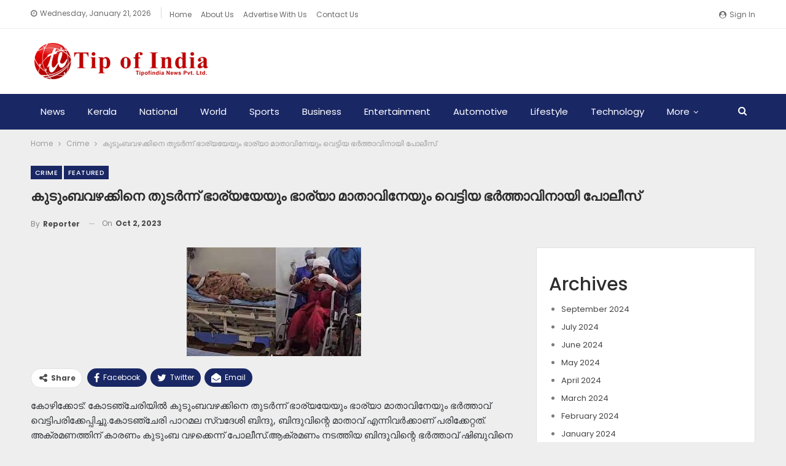

--- FILE ---
content_type: text/html; charset=UTF-8
request_url: https://www.tipofindia.com/featured/141521/
body_size: 16976
content:
	<!DOCTYPE html>
		<!--[if IE 8]>
	<html class="ie ie8" lang="en-US"> <![endif]-->
	<!--[if IE 9]>
	<html class="ie ie9" lang="en-US"> <![endif]-->
	<!--[if gt IE 9]><!-->
<html lang="en-US"> <!--<![endif]-->
	<head>
				<meta charset="UTF-8">
		<meta http-equiv="X-UA-Compatible" content="IE=edge">
		<meta name="viewport" content="width=device-width, initial-scale=1.0">
		<link rel="pingback" href="https://www.tipofindia.com/xmlrpc.php"/>

		<title>കുടുംബവഴക്കിനെ തുടര്‍ന്ന് ഭാര്യയേയും ഭാര്യാ മാതാവിനേയും വെട്ടിയ ഭർത്താവിനായി പോലീസ് &#8211; Tip of India News</title>
<meta name='robots' content='max-image-preview:large' />

<!-- Better Open Graph, Schema.org & Twitter Integration -->
<meta property="og:locale" content="en_us"/>
<meta property="og:site_name" content="Tip of India News"/>
<meta property="og:url" content="https://www.tipofindia.com/featured/141521/"/>
<meta property="og:title" content="കുടുംബവഴക്കിനെ തുടര്‍ന്ന് ഭാര്യയേയും ഭാര്യാ മാതാവിനേയും വെട്ടിയ ഭർത്താവിനായി പോലീസ്"/>
<meta property="og:image" content="https://www.tipofindia.com/wp-content/uploads/2023/10/VETTI.jpeg"/>
<meta property="article:section" content="Featured"/>
<meta property="og:description" content="കോഴിക്കോട്: കോടഞ്ചേരിയില്‍ കുടുംബവഴക്കിനെ തുടര്‍ന്ന് ഭാര്യയേയും ഭാര്യാ മാതാവിനേയും ഭർത്താവ് വെട്ടിപരിക്കേപ്പിച്ചു.കോടഞ്ചേരി പാറമല സ്വദേശി ബിന്ദു, ബിന്ദുവിന്റെ മാതാവ് എന്നിവര്‍ക്കാണ് പരിക്കേറ്റത്. അക്രമണത്തിന് കാരണം കുടുംബ വഴക്കെന്ന് പോലീസ്.ആക്രമണം നട"/>
<meta property="og:type" content="article"/>
<meta name="twitter:card" content="summary"/>
<meta name="twitter:url" content="https://www.tipofindia.com/featured/141521/"/>
<meta name="twitter:title" content="കുടുംബവഴക്കിനെ തുടര്‍ന്ന് ഭാര്യയേയും ഭാര്യാ മാതാവിനേയും വെട്ടിയ ഭർത്താവിനായി പോലീസ്"/>
<meta name="twitter:description" content="കോഴിക്കോട്: കോടഞ്ചേരിയില്‍ കുടുംബവഴക്കിനെ തുടര്‍ന്ന് ഭാര്യയേയും ഭാര്യാ മാതാവിനേയും ഭർത്താവ് വെട്ടിപരിക്കേപ്പിച്ചു.കോടഞ്ചേരി പാറമല സ്വദേശി ബിന്ദു, ബിന്ദുവിന്റെ മാതാവ് എന്നിവര്‍ക്കാണ് പരിക്കേറ്റത്. അക്രമണത്തിന് കാരണം കുടുംബ വഴക്കെന്ന് പോലീസ്.ആക്രമണം നട"/>
<meta name="twitter:image" content="https://www.tipofindia.com/wp-content/uploads/2023/10/VETTI.jpeg"/>
<!-- / Better Open Graph, Schema.org & Twitter Integration. -->
<link rel='dns-prefetch' href='//fonts.googleapis.com' />
<link rel='dns-prefetch' href='//www.googletagmanager.com' />
<link rel='dns-prefetch' href='//pagead2.googlesyndication.com' />
<link rel="alternate" type="application/rss+xml" title="Tip of India News &raquo; Feed" href="https://www.tipofindia.com/feed/" />
<link rel="alternate" type="application/rss+xml" title="Tip of India News &raquo; Comments Feed" href="https://www.tipofindia.com/comments/feed/" />
<link rel="alternate" type="application/rss+xml" title="Tip of India News &raquo; കുടുംബവഴക്കിനെ തുടര്‍ന്ന് ഭാര്യയേയും ഭാര്യാ മാതാവിനേയും വെട്ടിയ ഭർത്താവിനായി പോലീസ് Comments Feed" href="https://www.tipofindia.com/featured/141521/feed/" />
<link rel="alternate" title="oEmbed (JSON)" type="application/json+oembed" href="https://www.tipofindia.com/wp-json/oembed/1.0/embed?url=https%3A%2F%2Fwww.tipofindia.com%2Ffeatured%2F141521%2F" />
<link rel="alternate" title="oEmbed (XML)" type="text/xml+oembed" href="https://www.tipofindia.com/wp-json/oembed/1.0/embed?url=https%3A%2F%2Fwww.tipofindia.com%2Ffeatured%2F141521%2F&#038;format=xml" />
<style id='wp-img-auto-sizes-contain-inline-css' type='text/css'>
img:is([sizes=auto i],[sizes^="auto," i]){contain-intrinsic-size:3000px 1500px}
/*# sourceURL=wp-img-auto-sizes-contain-inline-css */
</style>
<style id='wp-emoji-styles-inline-css' type='text/css'>

	img.wp-smiley, img.emoji {
		display: inline !important;
		border: none !important;
		box-shadow: none !important;
		height: 1em !important;
		width: 1em !important;
		margin: 0 0.07em !important;
		vertical-align: -0.1em !important;
		background: none !important;
		padding: 0 !important;
	}
/*# sourceURL=wp-emoji-styles-inline-css */
</style>
<style id='wp-block-library-inline-css' type='text/css'>
:root{--wp-block-synced-color:#7a00df;--wp-block-synced-color--rgb:122,0,223;--wp-bound-block-color:var(--wp-block-synced-color);--wp-editor-canvas-background:#ddd;--wp-admin-theme-color:#007cba;--wp-admin-theme-color--rgb:0,124,186;--wp-admin-theme-color-darker-10:#006ba1;--wp-admin-theme-color-darker-10--rgb:0,107,160.5;--wp-admin-theme-color-darker-20:#005a87;--wp-admin-theme-color-darker-20--rgb:0,90,135;--wp-admin-border-width-focus:2px}@media (min-resolution:192dpi){:root{--wp-admin-border-width-focus:1.5px}}.wp-element-button{cursor:pointer}:root .has-very-light-gray-background-color{background-color:#eee}:root .has-very-dark-gray-background-color{background-color:#313131}:root .has-very-light-gray-color{color:#eee}:root .has-very-dark-gray-color{color:#313131}:root .has-vivid-green-cyan-to-vivid-cyan-blue-gradient-background{background:linear-gradient(135deg,#00d084,#0693e3)}:root .has-purple-crush-gradient-background{background:linear-gradient(135deg,#34e2e4,#4721fb 50%,#ab1dfe)}:root .has-hazy-dawn-gradient-background{background:linear-gradient(135deg,#faaca8,#dad0ec)}:root .has-subdued-olive-gradient-background{background:linear-gradient(135deg,#fafae1,#67a671)}:root .has-atomic-cream-gradient-background{background:linear-gradient(135deg,#fdd79a,#004a59)}:root .has-nightshade-gradient-background{background:linear-gradient(135deg,#330968,#31cdcf)}:root .has-midnight-gradient-background{background:linear-gradient(135deg,#020381,#2874fc)}:root{--wp--preset--font-size--normal:16px;--wp--preset--font-size--huge:42px}.has-regular-font-size{font-size:1em}.has-larger-font-size{font-size:2.625em}.has-normal-font-size{font-size:var(--wp--preset--font-size--normal)}.has-huge-font-size{font-size:var(--wp--preset--font-size--huge)}.has-text-align-center{text-align:center}.has-text-align-left{text-align:left}.has-text-align-right{text-align:right}.has-fit-text{white-space:nowrap!important}#end-resizable-editor-section{display:none}.aligncenter{clear:both}.items-justified-left{justify-content:flex-start}.items-justified-center{justify-content:center}.items-justified-right{justify-content:flex-end}.items-justified-space-between{justify-content:space-between}.screen-reader-text{border:0;clip-path:inset(50%);height:1px;margin:-1px;overflow:hidden;padding:0;position:absolute;width:1px;word-wrap:normal!important}.screen-reader-text:focus{background-color:#ddd;clip-path:none;color:#444;display:block;font-size:1em;height:auto;left:5px;line-height:normal;padding:15px 23px 14px;text-decoration:none;top:5px;width:auto;z-index:100000}html :where(.has-border-color){border-style:solid}html :where([style*=border-top-color]){border-top-style:solid}html :where([style*=border-right-color]){border-right-style:solid}html :where([style*=border-bottom-color]){border-bottom-style:solid}html :where([style*=border-left-color]){border-left-style:solid}html :where([style*=border-width]){border-style:solid}html :where([style*=border-top-width]){border-top-style:solid}html :where([style*=border-right-width]){border-right-style:solid}html :where([style*=border-bottom-width]){border-bottom-style:solid}html :where([style*=border-left-width]){border-left-style:solid}html :where(img[class*=wp-image-]){height:auto;max-width:100%}:where(figure){margin:0 0 1em}html :where(.is-position-sticky){--wp-admin--admin-bar--position-offset:var(--wp-admin--admin-bar--height,0px)}@media screen and (max-width:600px){html :where(.is-position-sticky){--wp-admin--admin-bar--position-offset:0px}}

/*# sourceURL=wp-block-library-inline-css */
</style><style id='wp-block-archives-inline-css' type='text/css'>
.wp-block-archives{box-sizing:border-box}.wp-block-archives-dropdown label{display:block}
/*# sourceURL=https://www.tipofindia.com/wp-includes/blocks/archives/style.min.css */
</style>
<style id='wp-block-categories-inline-css' type='text/css'>
.wp-block-categories{box-sizing:border-box}.wp-block-categories.alignleft{margin-right:2em}.wp-block-categories.alignright{margin-left:2em}.wp-block-categories.wp-block-categories-dropdown.aligncenter{text-align:center}.wp-block-categories .wp-block-categories__label{display:block;width:100%}
/*# sourceURL=https://www.tipofindia.com/wp-includes/blocks/categories/style.min.css */
</style>
<style id='wp-block-heading-inline-css' type='text/css'>
h1:where(.wp-block-heading).has-background,h2:where(.wp-block-heading).has-background,h3:where(.wp-block-heading).has-background,h4:where(.wp-block-heading).has-background,h5:where(.wp-block-heading).has-background,h6:where(.wp-block-heading).has-background{padding:1.25em 2.375em}h1.has-text-align-left[style*=writing-mode]:where([style*=vertical-lr]),h1.has-text-align-right[style*=writing-mode]:where([style*=vertical-rl]),h2.has-text-align-left[style*=writing-mode]:where([style*=vertical-lr]),h2.has-text-align-right[style*=writing-mode]:where([style*=vertical-rl]),h3.has-text-align-left[style*=writing-mode]:where([style*=vertical-lr]),h3.has-text-align-right[style*=writing-mode]:where([style*=vertical-rl]),h4.has-text-align-left[style*=writing-mode]:where([style*=vertical-lr]),h4.has-text-align-right[style*=writing-mode]:where([style*=vertical-rl]),h5.has-text-align-left[style*=writing-mode]:where([style*=vertical-lr]),h5.has-text-align-right[style*=writing-mode]:where([style*=vertical-rl]),h6.has-text-align-left[style*=writing-mode]:where([style*=vertical-lr]),h6.has-text-align-right[style*=writing-mode]:where([style*=vertical-rl]){rotate:180deg}
/*# sourceURL=https://www.tipofindia.com/wp-includes/blocks/heading/style.min.css */
</style>
<style id='wp-block-group-inline-css' type='text/css'>
.wp-block-group{box-sizing:border-box}:where(.wp-block-group.wp-block-group-is-layout-constrained){position:relative}
/*# sourceURL=https://www.tipofindia.com/wp-includes/blocks/group/style.min.css */
</style>
<style id='global-styles-inline-css' type='text/css'>
:root{--wp--preset--aspect-ratio--square: 1;--wp--preset--aspect-ratio--4-3: 4/3;--wp--preset--aspect-ratio--3-4: 3/4;--wp--preset--aspect-ratio--3-2: 3/2;--wp--preset--aspect-ratio--2-3: 2/3;--wp--preset--aspect-ratio--16-9: 16/9;--wp--preset--aspect-ratio--9-16: 9/16;--wp--preset--color--black: #000000;--wp--preset--color--cyan-bluish-gray: #abb8c3;--wp--preset--color--white: #ffffff;--wp--preset--color--pale-pink: #f78da7;--wp--preset--color--vivid-red: #cf2e2e;--wp--preset--color--luminous-vivid-orange: #ff6900;--wp--preset--color--luminous-vivid-amber: #fcb900;--wp--preset--color--light-green-cyan: #7bdcb5;--wp--preset--color--vivid-green-cyan: #00d084;--wp--preset--color--pale-cyan-blue: #8ed1fc;--wp--preset--color--vivid-cyan-blue: #0693e3;--wp--preset--color--vivid-purple: #9b51e0;--wp--preset--gradient--vivid-cyan-blue-to-vivid-purple: linear-gradient(135deg,rgb(6,147,227) 0%,rgb(155,81,224) 100%);--wp--preset--gradient--light-green-cyan-to-vivid-green-cyan: linear-gradient(135deg,rgb(122,220,180) 0%,rgb(0,208,130) 100%);--wp--preset--gradient--luminous-vivid-amber-to-luminous-vivid-orange: linear-gradient(135deg,rgb(252,185,0) 0%,rgb(255,105,0) 100%);--wp--preset--gradient--luminous-vivid-orange-to-vivid-red: linear-gradient(135deg,rgb(255,105,0) 0%,rgb(207,46,46) 100%);--wp--preset--gradient--very-light-gray-to-cyan-bluish-gray: linear-gradient(135deg,rgb(238,238,238) 0%,rgb(169,184,195) 100%);--wp--preset--gradient--cool-to-warm-spectrum: linear-gradient(135deg,rgb(74,234,220) 0%,rgb(151,120,209) 20%,rgb(207,42,186) 40%,rgb(238,44,130) 60%,rgb(251,105,98) 80%,rgb(254,248,76) 100%);--wp--preset--gradient--blush-light-purple: linear-gradient(135deg,rgb(255,206,236) 0%,rgb(152,150,240) 100%);--wp--preset--gradient--blush-bordeaux: linear-gradient(135deg,rgb(254,205,165) 0%,rgb(254,45,45) 50%,rgb(107,0,62) 100%);--wp--preset--gradient--luminous-dusk: linear-gradient(135deg,rgb(255,203,112) 0%,rgb(199,81,192) 50%,rgb(65,88,208) 100%);--wp--preset--gradient--pale-ocean: linear-gradient(135deg,rgb(255,245,203) 0%,rgb(182,227,212) 50%,rgb(51,167,181) 100%);--wp--preset--gradient--electric-grass: linear-gradient(135deg,rgb(202,248,128) 0%,rgb(113,206,126) 100%);--wp--preset--gradient--midnight: linear-gradient(135deg,rgb(2,3,129) 0%,rgb(40,116,252) 100%);--wp--preset--font-size--small: 13px;--wp--preset--font-size--medium: 20px;--wp--preset--font-size--large: 36px;--wp--preset--font-size--x-large: 42px;--wp--preset--spacing--20: 0.44rem;--wp--preset--spacing--30: 0.67rem;--wp--preset--spacing--40: 1rem;--wp--preset--spacing--50: 1.5rem;--wp--preset--spacing--60: 2.25rem;--wp--preset--spacing--70: 3.38rem;--wp--preset--spacing--80: 5.06rem;--wp--preset--shadow--natural: 6px 6px 9px rgba(0, 0, 0, 0.2);--wp--preset--shadow--deep: 12px 12px 50px rgba(0, 0, 0, 0.4);--wp--preset--shadow--sharp: 6px 6px 0px rgba(0, 0, 0, 0.2);--wp--preset--shadow--outlined: 6px 6px 0px -3px rgb(255, 255, 255), 6px 6px rgb(0, 0, 0);--wp--preset--shadow--crisp: 6px 6px 0px rgb(0, 0, 0);}:where(.is-layout-flex){gap: 0.5em;}:where(.is-layout-grid){gap: 0.5em;}body .is-layout-flex{display: flex;}.is-layout-flex{flex-wrap: wrap;align-items: center;}.is-layout-flex > :is(*, div){margin: 0;}body .is-layout-grid{display: grid;}.is-layout-grid > :is(*, div){margin: 0;}:where(.wp-block-columns.is-layout-flex){gap: 2em;}:where(.wp-block-columns.is-layout-grid){gap: 2em;}:where(.wp-block-post-template.is-layout-flex){gap: 1.25em;}:where(.wp-block-post-template.is-layout-grid){gap: 1.25em;}.has-black-color{color: var(--wp--preset--color--black) !important;}.has-cyan-bluish-gray-color{color: var(--wp--preset--color--cyan-bluish-gray) !important;}.has-white-color{color: var(--wp--preset--color--white) !important;}.has-pale-pink-color{color: var(--wp--preset--color--pale-pink) !important;}.has-vivid-red-color{color: var(--wp--preset--color--vivid-red) !important;}.has-luminous-vivid-orange-color{color: var(--wp--preset--color--luminous-vivid-orange) !important;}.has-luminous-vivid-amber-color{color: var(--wp--preset--color--luminous-vivid-amber) !important;}.has-light-green-cyan-color{color: var(--wp--preset--color--light-green-cyan) !important;}.has-vivid-green-cyan-color{color: var(--wp--preset--color--vivid-green-cyan) !important;}.has-pale-cyan-blue-color{color: var(--wp--preset--color--pale-cyan-blue) !important;}.has-vivid-cyan-blue-color{color: var(--wp--preset--color--vivid-cyan-blue) !important;}.has-vivid-purple-color{color: var(--wp--preset--color--vivid-purple) !important;}.has-black-background-color{background-color: var(--wp--preset--color--black) !important;}.has-cyan-bluish-gray-background-color{background-color: var(--wp--preset--color--cyan-bluish-gray) !important;}.has-white-background-color{background-color: var(--wp--preset--color--white) !important;}.has-pale-pink-background-color{background-color: var(--wp--preset--color--pale-pink) !important;}.has-vivid-red-background-color{background-color: var(--wp--preset--color--vivid-red) !important;}.has-luminous-vivid-orange-background-color{background-color: var(--wp--preset--color--luminous-vivid-orange) !important;}.has-luminous-vivid-amber-background-color{background-color: var(--wp--preset--color--luminous-vivid-amber) !important;}.has-light-green-cyan-background-color{background-color: var(--wp--preset--color--light-green-cyan) !important;}.has-vivid-green-cyan-background-color{background-color: var(--wp--preset--color--vivid-green-cyan) !important;}.has-pale-cyan-blue-background-color{background-color: var(--wp--preset--color--pale-cyan-blue) !important;}.has-vivid-cyan-blue-background-color{background-color: var(--wp--preset--color--vivid-cyan-blue) !important;}.has-vivid-purple-background-color{background-color: var(--wp--preset--color--vivid-purple) !important;}.has-black-border-color{border-color: var(--wp--preset--color--black) !important;}.has-cyan-bluish-gray-border-color{border-color: var(--wp--preset--color--cyan-bluish-gray) !important;}.has-white-border-color{border-color: var(--wp--preset--color--white) !important;}.has-pale-pink-border-color{border-color: var(--wp--preset--color--pale-pink) !important;}.has-vivid-red-border-color{border-color: var(--wp--preset--color--vivid-red) !important;}.has-luminous-vivid-orange-border-color{border-color: var(--wp--preset--color--luminous-vivid-orange) !important;}.has-luminous-vivid-amber-border-color{border-color: var(--wp--preset--color--luminous-vivid-amber) !important;}.has-light-green-cyan-border-color{border-color: var(--wp--preset--color--light-green-cyan) !important;}.has-vivid-green-cyan-border-color{border-color: var(--wp--preset--color--vivid-green-cyan) !important;}.has-pale-cyan-blue-border-color{border-color: var(--wp--preset--color--pale-cyan-blue) !important;}.has-vivid-cyan-blue-border-color{border-color: var(--wp--preset--color--vivid-cyan-blue) !important;}.has-vivid-purple-border-color{border-color: var(--wp--preset--color--vivid-purple) !important;}.has-vivid-cyan-blue-to-vivid-purple-gradient-background{background: var(--wp--preset--gradient--vivid-cyan-blue-to-vivid-purple) !important;}.has-light-green-cyan-to-vivid-green-cyan-gradient-background{background: var(--wp--preset--gradient--light-green-cyan-to-vivid-green-cyan) !important;}.has-luminous-vivid-amber-to-luminous-vivid-orange-gradient-background{background: var(--wp--preset--gradient--luminous-vivid-amber-to-luminous-vivid-orange) !important;}.has-luminous-vivid-orange-to-vivid-red-gradient-background{background: var(--wp--preset--gradient--luminous-vivid-orange-to-vivid-red) !important;}.has-very-light-gray-to-cyan-bluish-gray-gradient-background{background: var(--wp--preset--gradient--very-light-gray-to-cyan-bluish-gray) !important;}.has-cool-to-warm-spectrum-gradient-background{background: var(--wp--preset--gradient--cool-to-warm-spectrum) !important;}.has-blush-light-purple-gradient-background{background: var(--wp--preset--gradient--blush-light-purple) !important;}.has-blush-bordeaux-gradient-background{background: var(--wp--preset--gradient--blush-bordeaux) !important;}.has-luminous-dusk-gradient-background{background: var(--wp--preset--gradient--luminous-dusk) !important;}.has-pale-ocean-gradient-background{background: var(--wp--preset--gradient--pale-ocean) !important;}.has-electric-grass-gradient-background{background: var(--wp--preset--gradient--electric-grass) !important;}.has-midnight-gradient-background{background: var(--wp--preset--gradient--midnight) !important;}.has-small-font-size{font-size: var(--wp--preset--font-size--small) !important;}.has-medium-font-size{font-size: var(--wp--preset--font-size--medium) !important;}.has-large-font-size{font-size: var(--wp--preset--font-size--large) !important;}.has-x-large-font-size{font-size: var(--wp--preset--font-size--x-large) !important;}
/*# sourceURL=global-styles-inline-css */
</style>

<style id='classic-theme-styles-inline-css' type='text/css'>
/*! This file is auto-generated */
.wp-block-button__link{color:#fff;background-color:#32373c;border-radius:9999px;box-shadow:none;text-decoration:none;padding:calc(.667em + 2px) calc(1.333em + 2px);font-size:1.125em}.wp-block-file__button{background:#32373c;color:#fff;text-decoration:none}
/*# sourceURL=/wp-includes/css/classic-themes.min.css */
</style>
<link rel='stylesheet' id='contact-form-7-css' href='https://www.tipofindia.com/wp-content/plugins/contact-form-7/includes/css/styles.css?ver=6.1.4' type='text/css' media='all' />
<link rel='stylesheet' id='better-framework-main-fonts-css' href='https://fonts.googleapis.com/css?family=Poppins:400,500,700,600%7COpen+Sans:400&#038;display=swap' type='text/css' media='all' />
<script type="text/javascript" src="https://www.tipofindia.com/wp-includes/js/jquery/jquery.min.js?ver=3.7.1" id="jquery-core-js"></script>
<script type="text/javascript" src="https://www.tipofindia.com/wp-includes/js/jquery/jquery-migrate.min.js?ver=3.4.1" id="jquery-migrate-js"></script>
<link rel="https://api.w.org/" href="https://www.tipofindia.com/wp-json/" /><link rel="alternate" title="JSON" type="application/json" href="https://www.tipofindia.com/wp-json/wp/v2/posts/141521" /><link rel="EditURI" type="application/rsd+xml" title="RSD" href="https://www.tipofindia.com/xmlrpc.php?rsd" />
<meta name="generator" content="WordPress 6.9" />
<link rel="canonical" href="https://www.tipofindia.com/featured/141521/" />
<link rel='shortlink' href='https://www.tipofindia.com/?p=141521' />
<meta name="generator" content="Site Kit by Google 1.170.0" />			<link rel="shortcut icon" href="https://www.tipofindia.com/wp-content/uploads/2022/11/favicon.png">
<!-- Google AdSense meta tags added by Site Kit -->
<meta name="google-adsense-platform-account" content="ca-host-pub-2644536267352236">
<meta name="google-adsense-platform-domain" content="sitekit.withgoogle.com">
<!-- End Google AdSense meta tags added by Site Kit -->
<meta name="generator" content="Powered by WPBakery Page Builder - drag and drop page builder for WordPress."/>
<script type="application/ld+json">{
    "@context": "http://schema.org/",
    "@type": "Organization",
    "@id": "#organization",
    "logo": {
        "@type": "ImageObject",
        "url": "https://www.tipofindia.com/wp-content/uploads/2022/11/website-logo.png"
    },
    "url": "https://www.tipofindia.com/",
    "name": "Tip of India News",
    "description": "Online News Portal"
}</script>
<script type="application/ld+json">{
    "@context": "http://schema.org/",
    "@type": "WebSite",
    "name": "Tip of India News",
    "alternateName": "Online News Portal",
    "url": "https://www.tipofindia.com/"
}</script>
<script type="application/ld+json">{
    "@context": "http://schema.org/",
    "@type": "BlogPosting",
    "headline": "\u0d15\u0d41\u0d1f\u0d41\u0d02\u0d2c\u0d35\u0d34\u0d15\u0d4d\u0d15\u0d3f\u0d28\u0d46 \u0d24\u0d41\u0d1f\u0d30\u0d4d\u200d\u0d28\u0d4d\u0d28\u0d4d \u0d2d\u0d3e\u0d30\u0d4d\u0d2f\u0d2f\u0d47\u0d2f\u0d41\u0d02 \u0d2d\u0d3e\u0d30\u0d4d\u0d2f\u0d3e \u0d2e\u0d3e\u0d24\u0d3e\u0d35\u0d3f\u0d28\u0d47\u0d2f\u0d41\u0d02 \u0d35\u0d46\u0d1f\u0d4d\u0d1f\u0d3f\u0d2f \u0d2d\u0d7c\u0d24\u0d4d\u0d24\u0d3e\u0d35\u0d3f\u0d28\u0d3e\u0d2f\u0d3f \u0d2a\u0d4b\u0d32\u0d40\u0d38\u0d4d",
    "description": "\u0d15\u0d4b\u0d34\u0d3f\u0d15\u0d4d\u0d15\u0d4b\u0d1f\u0d4d: \u0d15\u0d4b\u0d1f\u0d1e\u0d4d\u0d1a\u0d47\u0d30\u0d3f\u0d2f\u0d3f\u0d32\u0d4d\u200d \u0d15\u0d41\u0d1f\u0d41\u0d02\u0d2c\u0d35\u0d34\u0d15\u0d4d\u0d15\u0d3f\u0d28\u0d46 \u0d24\u0d41\u0d1f\u0d30\u0d4d\u200d\u0d28\u0d4d\u0d28\u0d4d \u0d2d\u0d3e\u0d30\u0d4d\u0d2f\u0d2f\u0d47\u0d2f\u0d41\u0d02 \u0d2d\u0d3e\u0d30\u0d4d\u0d2f\u0d3e \u0d2e\u0d3e\u0d24\u0d3e\u0d35\u0d3f\u0d28\u0d47\u0d2f\u0d41\u0d02 \u0d2d\u0d7c\u0d24\u0d4d\u0d24\u0d3e\u0d35\u0d4d \u0d35\u0d46\u0d1f\u0d4d\u0d1f\u0d3f\u0d2a\u0d30\u0d3f\u0d15\u0d4d\u0d15\u0d47\u0d2a\u0d4d\u0d2a\u0d3f\u0d1a\u0d4d\u0d1a\u0d41.\u0d15\u0d4b\u0d1f\u0d1e\u0d4d\u0d1a\u0d47\u0d30\u0d3f \u0d2a\u0d3e\u0d31\u0d2e\u0d32 \u0d38\u0d4d\u0d35\u0d26\u0d47\u0d36\u0d3f \u0d2c\u0d3f\u0d28\u0d4d\u0d26\u0d41, \u0d2c\u0d3f\u0d28\u0d4d\u0d26\u0d41\u0d35\u0d3f\u0d28\u0d4d\u0d31\u0d46 \u0d2e\u0d3e\u0d24\u0d3e\u0d35\u0d4d \u0d0e\u0d28\u0d4d\u0d28\u0d3f\u0d35\u0d30\u0d4d\u200d\u0d15\u0d4d\u0d15\u0d3e\u0d23\u0d4d \u0d2a\u0d30\u0d3f\u0d15\u0d4d\u0d15\u0d47\u0d31\u0d4d\u0d31\u0d24\u0d4d. \u0d05\u0d15\u0d4d\u0d30\u0d2e\u0d23\u0d24\u0d4d\u0d24\u0d3f\u0d28\u0d4d \u0d15\u0d3e\u0d30\u0d23\u0d02 \u0d15\u0d41\u0d1f\u0d41\u0d02\u0d2c \u0d35\u0d34\u0d15\u0d4d\u0d15\u0d46\u0d28\u0d4d\u0d28\u0d4d \u0d2a\u0d4b\u0d32\u0d40\u0d38\u0d4d.\u0d06\u0d15\u0d4d\u0d30\u0d2e\u0d23\u0d02 \u0d28\u0d1f",
    "datePublished": "2023-10-02",
    "dateModified": "2023-10-02",
    "author": {
        "@type": "Person",
        "@id": "#person-Reporter",
        "name": "Reporter"
    },
    "image": "https://www.tipofindia.com/wp-content/uploads/2023/10/VETTI.jpeg",
    "interactionStatistic": [
        {
            "@type": "InteractionCounter",
            "interactionType": "http://schema.org/CommentAction",
            "userInteractionCount": "0"
        }
    ],
    "publisher": {
        "@id": "#organization"
    },
    "mainEntityOfPage": "https://www.tipofindia.com/featured/141521/"
}</script>

<!-- Google AdSense snippet added by Site Kit -->
<script type="text/javascript" async="async" src="https://pagead2.googlesyndication.com/pagead/js/adsbygoogle.js?client=ca-pub-1320937060909444&amp;host=ca-host-pub-2644536267352236" crossorigin="anonymous"></script>

<!-- End Google AdSense snippet added by Site Kit -->
<link rel='stylesheet' id='bf-minifed-css-1' href='https://www.tipofindia.com/wp-content/bs-booster-cache/9969912f86e588c644f0b7166f434b79.css' type='text/css' media='all' />
<link rel='stylesheet' id='7.10.0-1753166397' href='https://www.tipofindia.com/wp-content/bs-booster-cache/d4945495217f32296cddb800e64faec5.css' type='text/css' media='all' />
<link rel="icon" href="https://www.tipofindia.com/wp-content/uploads/2025/07/cropped-website-logo-32x32.png" sizes="32x32" />
<link rel="icon" href="https://www.tipofindia.com/wp-content/uploads/2025/07/cropped-website-logo-192x192.png" sizes="192x192" />
<link rel="apple-touch-icon" href="https://www.tipofindia.com/wp-content/uploads/2025/07/cropped-website-logo-180x180.png" />
<meta name="msapplication-TileImage" content="https://www.tipofindia.com/wp-content/uploads/2025/07/cropped-website-logo-270x270.png" />
<noscript><style> .wpb_animate_when_almost_visible { opacity: 1; }</style></noscript>	</head>

<body class="wp-singular post-template-default single single-post postid-141521 single-format-standard wp-theme-publisher bs-theme bs-publisher bs-publisher-brilliance active-light-box ltr close-rh page-layout-2-col page-layout-2-col-right full-width active-sticky-sidebar main-menu-sticky-smart main-menu-full-width active-ajax-search single-prim-cat-13 single-cat-13 single-cat-10  wpb-js-composer js-comp-ver-6.6.0 vc_responsive bs-ll-a" dir="ltr">
		<div class="main-wrap content-main-wrap">
			<header id="header" class="site-header header-style-2 full-width" itemscope="itemscope" itemtype="https://schema.org/WPHeader">

		<section class="topbar topbar-style-1 hidden-xs hidden-xs">
	<div class="content-wrap">
		<div class="container">
			<div class="topbar-inner clearfix">

									<div class="section-links">
													<a class="topbar-sign-in "
							   data-toggle="modal" data-target="#bsLoginModal">
								<i class="fa fa-user-circle"></i> Sign in							</a>

							<div class="modal sign-in-modal fade" id="bsLoginModal" tabindex="-1" role="dialog"
							     style="display: none">
								<div class="modal-dialog" role="document">
									<div class="modal-content">
											<span class="close-modal" data-dismiss="modal" aria-label="Close"><i
														class="fa fa-close"></i></span>
										<div class="modal-body">
											<div id="form_26088_" class="bs-shortcode bs-login-shortcode ">
		<div class="bs-login bs-type-login"  style="display:none">

					<div class="bs-login-panel bs-login-sign-panel bs-current-login-panel">
								<form name="loginform"
				      action="https://www.tipofindia.com/wp-login.php" method="post">

					
					<div class="login-header">
						<span class="login-icon fa fa-user-circle main-color"></span>
						<p>Welcome, Login to your account.</p>
					</div>
					
					<div class="login-field login-username">
						<input type="text" name="log" id="form_26088_user_login" class="input"
						       value="" size="20"
						       placeholder="Username or Email..." required/>
					</div>

					<div class="login-field login-password">
						<input type="password" name="pwd" id="form_26088_user_pass"
						       class="input"
						       value="" size="20" placeholder="Password..."
						       required/>
					</div>

					
					<div class="login-field">
						<a href="https://www.tipofindia.com/wp-login.php?action=lostpassword&redirect_to=https%3A%2F%2Fwww.tipofindia.com%2Ffeatured%2F141521%2F"
						   class="go-reset-panel">Forget password?</a>

													<span class="login-remember">
							<input class="remember-checkbox" name="rememberme" type="checkbox"
							       id="form_26088_rememberme"
							       value="forever"  />
							<label class="remember-label">Remember me</label>
						</span>
											</div>

					
					<div class="login-field login-submit">
						<input type="submit" name="wp-submit"
						       class="button-primary login-btn"
						       value="Log In"/>
						<input type="hidden" name="redirect_to" value="https://www.tipofindia.com/featured/141521/"/>
					</div>

									</form>
			</div>

			<div class="bs-login-panel bs-login-reset-panel">

				<span class="go-login-panel"><i
							class="fa fa-angle-left"></i> Sign in</span>

				<div class="bs-login-reset-panel-inner">
					<div class="login-header">
						<span class="login-icon fa fa-support"></span>
						<p>Recover your password.</p>
						<p>A password will be e-mailed to you.</p>
					</div>
										<form name="lostpasswordform" id="form_26088_lostpasswordform"
					      action="https://www.tipofindia.com/wp-login.php?action=lostpassword"
					      method="post">

						<div class="login-field reset-username">
							<input type="text" name="user_login" class="input" value=""
							       placeholder="Username or Email..."
							       required/>
						</div>

						
						<div class="login-field reset-submit">

							<input type="hidden" name="redirect_to" value=""/>
							<input type="submit" name="wp-submit" class="login-btn"
							       value="Send My Password"/>

						</div>
					</form>
				</div>
			</div>
			</div>
	</div>
										</div>
									</div>
								</div>
							</div>
												</div>
				
				<div class="section-menu">
						<div id="menu-top" class="menu top-menu-wrapper" role="navigation" itemscope="itemscope" itemtype="https://schema.org/SiteNavigationElement">
		<nav class="top-menu-container">

			<ul id="top-navigation" class="top-menu menu clearfix bsm-pure">
									<li id="topbar-date" class="menu-item menu-item-date">
					<span
						class="topbar-date">Wednesday, January 21, 2026</span>
					</li>
					<li id="menu-item-132598" class="menu-item menu-item-type-post_type menu-item-object-page menu-item-home better-anim-fade menu-item-132598"><a href="https://www.tipofindia.com/">Home</a></li>
<li id="menu-item-132599" class="menu-item menu-item-type-post_type menu-item-object-page better-anim-fade menu-item-132599"><a href="https://www.tipofindia.com/about-us/">About Us</a></li>
<li id="menu-item-132600" class="menu-item menu-item-type-post_type menu-item-object-page better-anim-fade menu-item-132600"><a href="https://www.tipofindia.com/advertise-with-us/">Advertise With Us</a></li>
<li id="menu-item-132601" class="menu-item menu-item-type-post_type menu-item-object-page better-anim-fade menu-item-132601"><a href="https://www.tipofindia.com/contact-us/">Contact Us</a></li>
			</ul>

		</nav>
	</div>
				</div>
			</div>
		</div>
	</div>
</section>
		<div class="header-inner">
			<div class="content-wrap">
				<div class="container">
					<div class="row">
						<div class="row-height">
							<div class="logo-col col-xs-12">
								<div class="col-inside">
									<div id="site-branding" class="site-branding">
	<p  id="site-title" class="logo h1 img-logo">
	<a href="https://www.tipofindia.com/" itemprop="url" rel="home">
					<img id="site-logo" src="https://www.tipofindia.com/wp-content/uploads/2022/11/website-logo.png"
			     alt="Tip of India News"  />

			<span class="site-title">Tip of India News - Online News Portal</span>
				</a>
</p>
</div><!-- .site-branding -->
								</div>
							</div>
													</div>
					</div>
				</div>
			</div>
		</div>

		<div id="menu-main" class="menu main-menu-wrapper show-search-item menu-actions-btn-width-1" role="navigation" itemscope="itemscope" itemtype="https://schema.org/SiteNavigationElement">
	<div class="main-menu-inner">
		<div class="content-wrap">
			<div class="container">

				<nav class="main-menu-container">
					<ul id="main-navigation" class="main-menu menu bsm-pure clearfix">
						<li id="menu-item-132592" class="menu-item menu-item-type-post_type menu-item-object-page menu-item-home better-anim-fade menu-item-132592"><a href="https://www.tipofindia.com/">News</a></li>
<li id="menu-item-132585" class="menu-item menu-item-type-taxonomy menu-item-object-category menu-term-12 better-anim-fade menu-item-132585"><a href="https://www.tipofindia.com/category/kerala/">Kerala</a></li>
<li id="menu-item-132587" class="menu-item menu-item-type-taxonomy menu-item-object-category menu-term-11 better-anim-fade menu-item-132587"><a href="https://www.tipofindia.com/category/national/">National</a></li>
<li id="menu-item-132591" class="menu-item menu-item-type-taxonomy menu-item-object-category menu-term-15 better-anim-fade menu-item-132591"><a href="https://www.tipofindia.com/category/world/">World</a></li>
<li id="menu-item-132588" class="menu-item menu-item-type-taxonomy menu-item-object-category menu-term-17 better-anim-fade menu-item-132588"><a href="https://www.tipofindia.com/category/sports/">Sports</a></li>
<li id="menu-item-132581" class="menu-item menu-item-type-taxonomy menu-item-object-category menu-term-14 better-anim-fade menu-item-132581"><a href="https://www.tipofindia.com/category/business/">Business</a></li>
<li id="menu-item-132583" class="menu-item menu-item-type-taxonomy menu-item-object-category menu-term-16 better-anim-fade menu-item-132583"><a href="https://www.tipofindia.com/category/entertainment/">Entertainment</a></li>
<li id="menu-item-132593" class="menu-item menu-item-type-taxonomy menu-item-object-category menu-term-21 better-anim-fade menu-item-132593"><a href="https://www.tipofindia.com/category/automotive/">Automotive</a></li>
<li id="menu-item-132586" class="menu-item menu-item-type-taxonomy menu-item-object-category menu-term-18 better-anim-fade menu-item-132586"><a href="https://www.tipofindia.com/category/lifestyle/">Lifestyle</a></li>
<li id="menu-item-132589" class="menu-item menu-item-type-taxonomy menu-item-object-category menu-term-19 better-anim-fade menu-item-132589"><a href="https://www.tipofindia.com/category/technology/">Technology</a></li>
<li id="menu-item-132582" class="menu-item menu-item-type-taxonomy menu-item-object-category current-post-ancestor current-menu-parent current-post-parent menu-term-13 better-anim-fade menu-item-132582"><a href="https://www.tipofindia.com/category/crime/">Crime</a></li>
					</ul><!-- #main-navigation -->
											<div class="menu-action-buttons width-1">
															<div class="search-container close">
									<span class="search-handler"><i class="fa fa-search"></i></span>

									<div class="search-box clearfix">
										<form role="search" method="get" class="search-form clearfix" action="https://www.tipofindia.com">
	<input type="search" class="search-field"
	       placeholder="Search..."
	       value="" name="s"
	       title="Search for:"
	       autocomplete="off">
	<input type="submit" class="search-submit" value="Search">
</form><!-- .search-form -->
									</div>
								</div>
														</div>
										</nav><!-- .main-menu-container -->

			</div>
		</div>
	</div>
</div><!-- .menu -->
	</header><!-- .header -->
	<div class="rh-header clearfix light deferred-block-exclude">
		<div class="rh-container clearfix">

			<div class="menu-container close">
				<span class="menu-handler"><span class="lines"></span></span>
			</div><!-- .menu-container -->

			<div class="logo-container rh-img-logo">
				<a href="https://www.tipofindia.com/" itemprop="url" rel="home">
											<img src="https://www.tipofindia.com/wp-content/uploads/2022/11/website-logo.png"
						     alt="Tip of India News"  />				</a>
			</div><!-- .logo-container -->
		</div><!-- .rh-container -->
	</div><!-- .rh-header -->
<nav role="navigation" aria-label="Breadcrumbs" class="bf-breadcrumb clearfix bc-top-style"><div class="container bf-breadcrumb-container"><ul class="bf-breadcrumb-items" itemscope itemtype="http://schema.org/BreadcrumbList"><meta name="numberOfItems" content="3" /><meta name="itemListOrder" content="Ascending" /><li itemprop="itemListElement" itemscope itemtype="http://schema.org/ListItem" class="bf-breadcrumb-item bf-breadcrumb-begin"><a itemprop="item" href="https://www.tipofindia.com" rel="home"><span itemprop="name">Home</span></a><meta itemprop="position" content="1" /></li><li itemprop="itemListElement" itemscope itemtype="http://schema.org/ListItem" class="bf-breadcrumb-item"><a itemprop="item" href="https://www.tipofindia.com/category/crime/" ><span itemprop="name">Crime</span></a><meta itemprop="position" content="2" /></li><li itemprop="itemListElement" itemscope itemtype="http://schema.org/ListItem" class="bf-breadcrumb-item bf-breadcrumb-end"><span itemprop="name">കുടുംബവഴക്കിനെ തുടര്‍ന്ന് ഭാര്യയേയും ഭാര്യാ മാതാവിനേയും വെട്ടിയ ഭർത്താവിനായി പോലീസ്</span><meta itemprop="item" content="https://www.tipofindia.com/featured/141521/"/><meta itemprop="position" content="3" /></li></ul></div></nav><div class="content-wrap">
		<main id="content" class="content-container">
		<div
				class="container layout-2-col layout-2-col-1 layout-right-sidebar layout-bc-before post-template-14 bs-lazy wfi">

						<div class="post-header-inner wfi">
				<div class="post-header-title">
					<div class="term-badges floated"><span class="term-badge term-13"><a href="https://www.tipofindia.com/category/crime/">Crime</a></span><span class="term-badge term-10"><a href="https://www.tipofindia.com/category/featured/">Featured</a></span></div>					<h1 class="single-post-title">
						<span class="post-title" itemprop="headline">കുടുംബവഴക്കിനെ തുടര്‍ന്ന് ഭാര്യയേയും ഭാര്യാ മാതാവിനേയും വെട്ടിയ ഭർത്താവിനായി പോലീസ്</span>
					</h1>
					<div class="post-meta single-post-meta">
			<a href="https://www.tipofindia.com/author/reporter/"
		   title="Browse Author Articles"
		   class="post-author-a post-author-avatar">
			<span class="post-author-name">By <b>Reporter</b></span>		</a>
					<span class="time"><time class="post-published updated"
			                         datetime="2023-10-02T14:06:07+05:30">On <b>Oct 2, 2023</b></time></span>
			</div>
				</div>
			</div>

			<div class="row main-section">
										<div class="col-sm-8 content-column">
							<div class="single-container">
								<article id="post-141521" class="post-141521 post type-post status-publish format-standard has-post-thumbnail  category-crime category-featured single-post-content">

									<div class="single-featured">
										<a class="post-thumbnail open-lightbox" href="https://www.tipofindia.com/wp-content/uploads/2023/10/VETTI.jpeg"><img  width="284" height="177" alt="" data-src="https://www.tipofindia.com/wp-content/uploads/2023/10/VETTI.jpeg">											</a>
																				</div>

											<div class="post-share single-post-share top-share clearfix style-1">
			<div class="post-share-btn-group">
							</div>
						<div class="share-handler-wrap ">
				<span class="share-handler post-share-btn rank-default">
					<i class="bf-icon  fa fa-share-alt"></i>						<b class="text">Share</b>
										</span>
				<span class="social-item facebook has-title"><a href="https://www.facebook.com/sharer.php?u=https%3A%2F%2Fwww.tipofindia.com%2Ffeatured%2F141521%2F" target="_blank" rel="nofollow noreferrer" class="bs-button-el" onclick="window.open(this.href, 'share-facebook','left=50,top=50,width=600,height=320,toolbar=0'); return false;"><span class="icon"><i class="bf-icon fa fa-facebook"></i></span><span class="item-title">Facebook</span></a></span><span class="social-item twitter has-title"><a href="https://twitter.com/share?text=കുടുംബവഴക്കിനെ തുടര്‍ന്ന് ഭാര്യയേയും ഭാര്യാ മാതാവിനേയും വെട്ടിയ ഭർത്താവിനായി പോലീസ്&url=https%3A%2F%2Fwww.tipofindia.com%2Ffeatured%2F141521%2F" target="_blank" rel="nofollow noreferrer" class="bs-button-el" onclick="window.open(this.href, 'share-twitter','left=50,top=50,width=600,height=320,toolbar=0'); return false;"><span class="icon"><i class="bf-icon fa fa-twitter"></i></span><span class="item-title">Twitter</span></a></span><span class="social-item whatsapp has-title"><a href="whatsapp://send?text=കുടുംബവഴക്കിനെ തുടര്‍ന്ന് ഭാര്യയേയും ഭാര്യാ മാതാവിനേയും വെട്ടിയ ഭർത്താവിനായി പോലീസ് %0A%0A https%3A%2F%2Fwww.tipofindia.com%2Ffeatured%2F141521%2F" target="_blank" rel="nofollow noreferrer" class="bs-button-el" onclick="window.open(this.href, 'share-whatsapp','left=50,top=50,width=600,height=320,toolbar=0'); return false;"><span class="icon"><i class="bf-icon fa fa-whatsapp"></i></span><span class="item-title">WhatsApp</span></a></span><span class="social-item email has-title"><a href="mailto:?subject=കുടുംബവഴക്കിനെ തുടര്‍ന്ന് ഭാര്യയേയും ഭാര്യാ മാതാവിനേയും വെട്ടിയ ഭർത്താവിനായി പോലീസ്&body=https%3A%2F%2Fwww.tipofindia.com%2Ffeatured%2F141521%2F" target="_blank" rel="nofollow noreferrer" class="bs-button-el" onclick="window.open(this.href, 'share-email','left=50,top=50,width=600,height=320,toolbar=0'); return false;"><span class="icon"><i class="bf-icon fa fa-envelope-open"></i></span><span class="item-title">Email</span></a></span></div>		</div>
											<div class="entry-content clearfix single-post-content">
										<p>കോഴിക്കോട്: കോടഞ്ചേരിയില്‍ കുടുംബവഴക്കിനെ തുടര്‍ന്ന് ഭാര്യയേയും ഭാര്യാ മാതാവിനേയും ഭർത്താവ് വെട്ടിപരിക്കേപ്പിച്ചു.കോടഞ്ചേരി പാറമല സ്വദേശി ബിന്ദു, ബിന്ദുവിന്റെ മാതാവ് എന്നിവര്‍ക്കാണ് പരിക്കേറ്റത്. അക്രമണത്തിന് കാരണം കുടുംബ വഴക്കെന്ന് പോലീസ്.ആക്രമണം നടത്തിയ ബിന്ദുവിന്റെ ഭര്‍ത്താവ് ഷിബുവിനെ തിരഞ്ഞു പോലീസ്.</p>
<p>നാളുകളായി ഇവർക്കിടയിൽ കുടുംബപ്രശ്‌നങ്ങള്‍ പതിവായിരുന്നു. ഷിബു കുറച്ചു നാളായി ഇവരില്‍ നിന്നും അകന്നു താമസിക്കുകയായിരുന്നു. ഇന്ന് രാവിലെയോടെ ഇയാൾ ഇവരുടെ വീടിനു സ്ഥലത്തെത്തി ഒളിച്ചിരുന്ന ശേഷം ഇവരെ അക്രമിക്കുകയായിരുന്നു.ആക്രമണത്തിന് ശേഷം ഇയാള്‍ ഓടി രക്ഷപ്പെട്ട ഇയാൾ ഒളിവിലാണ്.</p>
<p>രാവിലെ വീടിനു പുറത്തിറങ്ങിയ ബിന്ദുവിനെ ഷിബു കൊടുവാൾ കൊണ്ടാണ് വെട്ടിയത്. ബിന്ദുവിന്റെ കരച്ചിൽ കേട്ട് പുറത്തിറങ്ങിവന്ന &#8216;അമ്മ ഷിബുവിനെ തടയാൻ ശ്രമിച്ചപ്പോഴാണ് അമ്മയ്ക്ക് വെട്ടേറ്റത്. അക്രമത്തിൽ ബിന്ദുവിന്റെ തലയ്ക്കും തോളിനും കൈയ്ക്കും ഗുരുതമായി പരിക്കേറ്റു. അക്രമം തടയാന്‍ ശ്രമിച്ച ബിന്ദുവിന്റെ അമ്മയുടെ ഒരു വിരല്‍ അറ്റു പോയി.</p>
<p>ബഹളം കേട്ട് ഷിബുവിന്റെ മക്കൾ പുറത്തുവന്നപ്പോഴേക്കും ഷിബു ഓടി രക്ഷപ്പെട്ടു. മുൻപും ഷിബുവിനെതിരെ ബിന്ദു പോലീസില്‍ പരാതിപ്പെട്ടിരുന്നു. താലൂക്ക് ആശുപത്രിയിലെ ചികിത്സയ്ക്കു ശേഷം ഇരുവരേയും കോഴിക്കോട് മെഡിക്കല്‍ കോളേജിലേക്ക് മാറ്റിയിട്ടുണ്ട്. ഷിബുവിനെ കണ്ടെത്താനുള്ള ശ്രമത്തിലാണ് കോടഞ്ചേരി പോലീസ്</p>
<p>&nbsp;</p>
									</div>
											<div class="post-share single-post-share bottom-share clearfix style-1">
			<div class="post-share-btn-group">
							</div>
						<div class="share-handler-wrap ">
				<span class="share-handler post-share-btn rank-default">
					<i class="bf-icon  fa fa-share-alt"></i>						<b class="text">Share</b>
										</span>
				<span class="social-item facebook has-title"><a href="https://www.facebook.com/sharer.php?u=https%3A%2F%2Fwww.tipofindia.com%2Ffeatured%2F141521%2F" target="_blank" rel="nofollow noreferrer" class="bs-button-el" onclick="window.open(this.href, 'share-facebook','left=50,top=50,width=600,height=320,toolbar=0'); return false;"><span class="icon"><i class="bf-icon fa fa-facebook"></i></span><span class="item-title">Facebook</span></a></span><span class="social-item twitter has-title"><a href="https://twitter.com/share?text=കുടുംബവഴക്കിനെ തുടര്‍ന്ന് ഭാര്യയേയും ഭാര്യാ മാതാവിനേയും വെട്ടിയ ഭർത്താവിനായി പോലീസ്&url=https%3A%2F%2Fwww.tipofindia.com%2Ffeatured%2F141521%2F" target="_blank" rel="nofollow noreferrer" class="bs-button-el" onclick="window.open(this.href, 'share-twitter','left=50,top=50,width=600,height=320,toolbar=0'); return false;"><span class="icon"><i class="bf-icon fa fa-twitter"></i></span><span class="item-title">Twitter</span></a></span><span class="social-item whatsapp has-title"><a href="whatsapp://send?text=കുടുംബവഴക്കിനെ തുടര്‍ന്ന് ഭാര്യയേയും ഭാര്യാ മാതാവിനേയും വെട്ടിയ ഭർത്താവിനായി പോലീസ് %0A%0A https%3A%2F%2Fwww.tipofindia.com%2Ffeatured%2F141521%2F" target="_blank" rel="nofollow noreferrer" class="bs-button-el" onclick="window.open(this.href, 'share-whatsapp','left=50,top=50,width=600,height=320,toolbar=0'); return false;"><span class="icon"><i class="bf-icon fa fa-whatsapp"></i></span><span class="item-title">WhatsApp</span></a></span><span class="social-item email has-title"><a href="mailto:?subject=കുടുംബവഴക്കിനെ തുടര്‍ന്ന് ഭാര്യയേയും ഭാര്യാ മാതാവിനേയും വെട്ടിയ ഭർത്താവിനായി പോലീസ്&body=https%3A%2F%2Fwww.tipofindia.com%2Ffeatured%2F141521%2F" target="_blank" rel="nofollow noreferrer" class="bs-button-el" onclick="window.open(this.href, 'share-email','left=50,top=50,width=600,height=320,toolbar=0'); return false;"><span class="icon"><i class="bf-icon fa fa-envelope-open"></i></span><span class="item-title">Email</span></a></span></div>		</div>
										</article>
									<section class="next-prev-post clearfix">

					<div class="prev-post">
				<p class="pre-title heading-typo"><i
							class="fa fa-arrow-left"></i> Prev Post				</p>
				<p class="title heading-typo"><a href="https://www.tipofindia.com/featured/141516/" rel="prev">കണ്ണൂർ സ്‌ക്വാഡ് പോലീസുകാർക്ക് കൂടി അഭിമാനിക്കാവുന്ന ചിത്രം,ഒറിജിനൽ കണ്ണൂർ സ്‌ക്വാഡ് ടീമം​ഗങ്ങൾ</a></p>
			</div>
		
					<div class="next-post">
				<p class="pre-title heading-typo">Next Post <i
							class="fa fa-arrow-right"></i></p>
				<p class="title heading-typo"><a href="https://www.tipofindia.com/featured/141524/" rel="next">തൃശൂർ  നഗരത്തിലെ ഹോട്ടല്‍ മുറി പരിശോധനയില്‍വൻ മയക്കുമരുന്ന് വേട്ട</a></p>
			</div>
		
	</section>
							</div>
							<div class="post-related">

	<div class="section-heading sh-t5 sh-s1 multi-tab">

					<a href="#relatedposts_2027346433_1" class="main-link active"
			   data-toggle="tab">
				<span
						class="h-text related-posts-heading">You might also like</span>
			</a>
			<a href="#relatedposts_2027346433_2" class="other-link" data-toggle="tab"
			   data-deferred-event="shown.bs.tab"
			   data-deferred-init="relatedposts_2027346433_2">
				<span
						class="h-text related-posts-heading">More from author</span>
			</a>
		
	</div>

		<div class="tab-content">
		<div class="tab-pane bs-tab-anim bs-tab-animated active"
		     id="relatedposts_2027346433_1">
			
					<div class="bs-pagination-wrapper main-term-none next_prev ">
			<div class="listing listing-thumbnail listing-tb-2 clearfix  scolumns-3 simple-grid include-last-mobile">
	<div  class="post-144770 type-post format-standard has-post-thumbnail   listing-item listing-item-thumbnail listing-item-tb-2 main-term-10">
<div class="item-inner clearfix">
			<div class="featured featured-type-featured-image">
			<div class="term-badges floated"><span class="term-badge term-10"><a href="https://www.tipofindia.com/category/featured/">Featured</a></span></div>			<a  title="തിളക്കമാർന്ന ജീവിതത്തിനു തിരശ്ശീല വീണു,മലയാളിയുടെ മനസ്സിൽ എന്നുമുണ്ടാകും.മുഖ്യമന്ത്രി പിണറായി വിജയൻ" data-src="https://www.tipofindia.com/wp-content/themes/publisher/images/default-thumb/publisher-sm.png"					class="img-holder" href="https://www.tipofindia.com/uncategorized/144770/"></a>
					</div>
	<p class="title">	<a class="post-url" href="https://www.tipofindia.com/uncategorized/144770/" title="തിളക്കമാർന്ന ജീവിതത്തിനു തിരശ്ശീല വീണു,മലയാളിയുടെ മനസ്സിൽ എന്നുമുണ്ടാകും.മുഖ്യമന്ത്രി പിണറായി വിജയൻ">
			<span class="post-title">
				തിളക്കമാർന്ന ജീവിതത്തിനു തിരശ്ശീല വീണു,മലയാളിയുടെ മനസ്സിൽ എന്നുമുണ്ടാകും.മുഖ്യമന്ത്രി&hellip;			</span>
	</a>
	</p></div>
</div >
<div  class="post-144765 type-post format-standard has-post-thumbnail   listing-item listing-item-thumbnail listing-item-tb-2 main-term-10">
<div class="item-inner clearfix">
			<div class="featured featured-type-featured-image">
			<div class="term-badges floated"><span class="term-badge term-10"><a href="https://www.tipofindia.com/category/featured/">Featured</a></span></div>			<a  title="നടിയും ടെലിവിഷൻ അവതാരകയുമായ അപർണ വസ്താരെ അന്തരിച്ചു" data-src="https://www.tipofindia.com/wp-content/themes/publisher/images/default-thumb/publisher-sm.png"					class="img-holder" href="https://www.tipofindia.com/featured/144765/"></a>
					</div>
	<p class="title">	<a class="post-url" href="https://www.tipofindia.com/featured/144765/" title="നടിയും ടെലിവിഷൻ അവതാരകയുമായ അപർണ വസ്താരെ അന്തരിച്ചു">
			<span class="post-title">
				നടിയും ടെലിവിഷൻ അവതാരകയുമായ അപർണ വസ്താരെ അന്തരിച്ചു			</span>
	</a>
	</p></div>
</div >
<div  class="post-144762 type-post format-standard has-post-thumbnail   listing-item listing-item-thumbnail listing-item-tb-2 main-term-10">
<div class="item-inner clearfix">
			<div class="featured featured-type-featured-image">
			<div class="term-badges floated"><span class="term-badge term-10"><a href="https://www.tipofindia.com/category/featured/">Featured</a></span></div>			<a  title="വിവാഹമോചിതയായ മുസ്ലിം സ്ത്രീക്ക് ജീവനാംശത്തിന് അർഹതയുണ്ടെന്ന്  സുപ്രീംകോടതി" data-src="https://www.tipofindia.com/wp-content/uploads/2024/07/sup-210x136.jpeg" data-bs-srcset="{&quot;baseurl&quot;:&quot;https:\/\/www.tipofindia.com\/wp-content\/uploads\/2024\/07\/&quot;,&quot;sizes&quot;:{&quot;86&quot;:&quot;sup-86x64.jpeg&quot;,&quot;210&quot;:&quot;sup-210x136.jpeg&quot;,&quot;279&quot;:&quot;sup-279x168.jpeg&quot;,&quot;300&quot;:&quot;sup.jpeg&quot;}}"					class="img-holder" href="https://www.tipofindia.com/featured/144762/"></a>
					</div>
	<p class="title">	<a class="post-url" href="https://www.tipofindia.com/featured/144762/" title="വിവാഹമോചിതയായ മുസ്ലിം സ്ത്രീക്ക് ജീവനാംശത്തിന് അർഹതയുണ്ടെന്ന്  സുപ്രീംകോടതി">
			<span class="post-title">
				വിവാഹമോചിതയായ മുസ്ലിം സ്ത്രീക്ക് ജീവനാംശത്തിന് അർഹതയുണ്ടെന്ന്  സുപ്രീംകോടതി			</span>
	</a>
	</p></div>
</div >
<div  class="post-144759 type-post format-standard has-post-thumbnail   listing-item listing-item-thumbnail listing-item-tb-2 main-term-10">
<div class="item-inner clearfix">
			<div class="featured featured-type-featured-image">
			<div class="term-badges floated"><span class="term-badge term-10"><a href="https://www.tipofindia.com/category/featured/">Featured</a></span></div>			<a  title="ജൂൺ 25 അടിയന്തരാവസ്ഥ പ്രഖ്യാപിച്ച ദിവസം,ഭരണഘടനഹത്യാ ദിനമായി ആചരിക്കും.അമിത് ഷാ" data-src="https://www.tipofindia.com/wp-content/uploads/2024/07/aaaa-210x136.jpeg" data-bs-srcset="{&quot;baseurl&quot;:&quot;https:\/\/www.tipofindia.com\/wp-content\/uploads\/2024\/07\/&quot;,&quot;sizes&quot;:{&quot;86&quot;:&quot;aaaa-86x64.jpeg&quot;,&quot;210&quot;:&quot;aaaa-210x136.jpeg&quot;,&quot;279&quot;:&quot;aaaa-279x168.jpeg&quot;,&quot;300&quot;:&quot;aaaa.jpeg&quot;}}"					class="img-holder" href="https://www.tipofindia.com/featured/144759/"></a>
					</div>
	<p class="title">	<a class="post-url" href="https://www.tipofindia.com/featured/144759/" title="ജൂൺ 25 അടിയന്തരാവസ്ഥ പ്രഖ്യാപിച്ച ദിവസം,ഭരണഘടനഹത്യാ ദിനമായി ആചരിക്കും.അമിത് ഷാ">
			<span class="post-title">
				ജൂൺ 25 അടിയന്തരാവസ്ഥ പ്രഖ്യാപിച്ച ദിവസം,ഭരണഘടനഹത്യാ ദിനമായി ആചരിക്കും.അമിത് ഷാ			</span>
	</a>
	</p></div>
</div >
	</div>
	
	</div><div class="bs-pagination bs-ajax-pagination next_prev main-term-none clearfix">
			<script>var bs_ajax_paginate_747325611 = '{"query":{"paginate":"next_prev","count":4,"post_type":"post","posts_per_page":4,"post__not_in":[141521],"ignore_sticky_posts":1,"post_status":["publish","private"],"category__in":[13,10],"_layout":{"state":"1|1|0","page":"2-col-right"}},"type":"wp_query","view":"Publisher::fetch_related_posts","current_page":1,"ajax_url":"\/wp-admin\/admin-ajax.php","remove_duplicates":"0","paginate":"next_prev","_layout":{"state":"1|1|0","page":"2-col-right"},"_bs_pagin_token":"45f452c"}';</script>				<a class="btn-bs-pagination prev disabled" rel="prev" data-id="747325611"
				   title="Previous">
					<i class="fa fa-angle-left"
					   aria-hidden="true"></i> Prev				</a>
				<a  rel="next" class="btn-bs-pagination next"
				   data-id="747325611" title="Next">
					Next <i
							class="fa fa-angle-right" aria-hidden="true"></i>
				</a>
				</div>
		</div>

		<div class="tab-pane bs-tab-anim bs-tab-animated bs-deferred-container"
		     id="relatedposts_2027346433_2">
					<div class="bs-pagination-wrapper main-term-none next_prev ">
				<div class="bs-deferred-load-wrapper" id="bsd_relatedposts_2027346433_2">
			<script>var bs_deferred_loading_bsd_relatedposts_2027346433_2 = '{"query":{"paginate":"next_prev","count":4,"author":2,"post_type":"post","_layout":{"state":"1|1|0","page":"2-col-right"}},"type":"wp_query","view":"Publisher::fetch_other_related_posts","current_page":1,"ajax_url":"\/wp-admin\/admin-ajax.php","remove_duplicates":"0","paginate":"next_prev","_layout":{"state":"1|1|0","page":"2-col-right"},"_bs_pagin_token":"a0b6ae2"}';</script>
		</div>
		
	</div>		</div>
	</div>
</div>
						</div><!-- .content-column -->
												<div class="col-sm-4 sidebar-column sidebar-column-primary">
							<aside id="sidebar-primary-sidebar" class="sidebar" role="complementary" aria-label="Primary Sidebar Sidebar" itemscope="itemscope" itemtype="https://schema.org/WPSideBar">
	<div id="block-5" class=" h-ni w-nt primary-sidebar-widget widget widget_block"><div class="wp-block-group"><div class="wp-block-group__inner-container is-layout-flow wp-block-group-is-layout-flow"><h2 class="wp-block-heading">Archives</h2><ul class="wp-block-archives-list wp-block-archives">	<li><a href='https://www.tipofindia.com/date/2024/09/'>September 2024</a></li>
	<li><a href='https://www.tipofindia.com/date/2024/07/'>July 2024</a></li>
	<li><a href='https://www.tipofindia.com/date/2024/06/'>June 2024</a></li>
	<li><a href='https://www.tipofindia.com/date/2024/05/'>May 2024</a></li>
	<li><a href='https://www.tipofindia.com/date/2024/04/'>April 2024</a></li>
	<li><a href='https://www.tipofindia.com/date/2024/03/'>March 2024</a></li>
	<li><a href='https://www.tipofindia.com/date/2024/02/'>February 2024</a></li>
	<li><a href='https://www.tipofindia.com/date/2024/01/'>January 2024</a></li>
	<li><a href='https://www.tipofindia.com/date/2023/12/'>December 2023</a></li>
	<li><a href='https://www.tipofindia.com/date/2023/11/'>November 2023</a></li>
	<li><a href='https://www.tipofindia.com/date/2023/10/'>October 2023</a></li>
	<li><a href='https://www.tipofindia.com/date/2023/09/'>September 2023</a></li>
	<li><a href='https://www.tipofindia.com/date/2023/08/'>August 2023</a></li>
	<li><a href='https://www.tipofindia.com/date/2023/07/'>July 2023</a></li>
	<li><a href='https://www.tipofindia.com/date/2023/06/'>June 2023</a></li>
	<li><a href='https://www.tipofindia.com/date/2023/05/'>May 2023</a></li>
	<li><a href='https://www.tipofindia.com/date/2023/04/'>April 2023</a></li>
	<li><a href='https://www.tipofindia.com/date/2023/03/'>March 2023</a></li>
	<li><a href='https://www.tipofindia.com/date/2023/02/'>February 2023</a></li>
	<li><a href='https://www.tipofindia.com/date/2023/01/'>January 2023</a></li>
	<li><a href='https://www.tipofindia.com/date/2022/12/'>December 2022</a></li>
	<li><a href='https://www.tipofindia.com/date/2022/11/'>November 2022</a></li>
	<li><a href='https://www.tipofindia.com/date/2022/09/'>September 2022</a></li>
	<li><a href='https://www.tipofindia.com/date/2022/08/'>August 2022</a></li>
</ul></div></div></div><div id="block-6" class=" h-ni w-nt primary-sidebar-widget widget widget_block"><div class="wp-block-group"><div class="wp-block-group__inner-container is-layout-flow wp-block-group-is-layout-flow"><h2 class="wp-block-heading">Categories</h2><ul class="wp-block-categories-list wp-block-categories">	<li class="cat-item cat-item-21"><a href="https://www.tipofindia.com/category/automotive/">Automotive</a>
</li>
	<li class="cat-item cat-item-14"><a href="https://www.tipofindia.com/category/business/">Business</a>
</li>
	<li class="cat-item cat-item-23"><a href="https://www.tipofindia.com/category/cricket/">Cricket</a>
</li>
	<li class="cat-item cat-item-13"><a href="https://www.tipofindia.com/category/crime/">Crime</a>
</li>
	<li class="cat-item cat-item-16"><a href="https://www.tipofindia.com/category/entertainment/">Entertainment</a>
</li>
	<li class="cat-item cat-item-10"><a href="https://www.tipofindia.com/category/featured/">Featured</a>
</li>
	<li class="cat-item cat-item-12"><a href="https://www.tipofindia.com/category/kerala/">Kerala</a>
</li>
	<li class="cat-item cat-item-18"><a href="https://www.tipofindia.com/category/lifestyle/">Lifestyle</a>
</li>
	<li class="cat-item cat-item-11"><a href="https://www.tipofindia.com/category/national/">National</a>
</li>
	<li class="cat-item cat-item-17"><a href="https://www.tipofindia.com/category/sports/">Sports</a>
</li>
	<li class="cat-item cat-item-19"><a href="https://www.tipofindia.com/category/technology/">Technology</a>
</li>
	<li class="cat-item cat-item-1"><a href="https://www.tipofindia.com/category/uncategorized/">Uncategorized</a>
</li>
	<li class="cat-item cat-item-22"><a href="https://www.tipofindia.com/category/videos/">Videos</a>
</li>
	<li class="cat-item cat-item-15"><a href="https://www.tipofindia.com/category/world/">World</a>
</li>
</ul></div></div></div></aside>
						</div><!-- .primary-sidebar-column -->
									</div><!-- .main-section -->
		</div><!-- .layout-2-col -->

	</main><!-- main -->
	</div><!-- .content-wrap -->
		</div><!-- .main-wrap -->
			<footer id="site-footer" class="site-footer full-width">
		<div class="footer-widgets light-text">
	<div class="content-wrap">
		<div class="container">
			<div class="row">
										<div class="col-sm-4">
							<aside id="sidebar-footer-1" class="sidebar" role="complementary" aria-label="Footer - Column 1 Sidebar" itemscope="itemscope" itemtype="https://schema.org/WPSideBar">
								<div id="bs-thumbnail-listing-1-3" class=" h-i w-t footer-widget footer-column-1 widget widget_bs-thumbnail-listing-1"><div class=" bs-listing bs-listing-listing-thumbnail-1 bs-listing-single-tab">		<p class="section-heading sh-t1 sh-s1 main-term-none">

		
							<span class="h-text main-term-none main-link">
						<i class="bf-icon  fa fa-newspaper-o"></i> Daily News					</span>
			
		
		</p>
			<div class="listing listing-thumbnail listing-tb-1 clearfix columns-1">
		<div class="post-144770 type-post format-standard has-post-thumbnail   listing-item listing-item-thumbnail listing-item-tb-1 main-term-10">
	<div class="item-inner clearfix">
					<div class="featured featured-type-featured-image">
				<a  title="തിളക്കമാർന്ന ജീവിതത്തിനു തിരശ്ശീല വീണു,മലയാളിയുടെ മനസ്സിൽ എന്നുമുണ്ടാകും.മുഖ്യമന്ത്രി പിണറായി വിജയൻ" data-src="https://www.tipofindia.com/wp-content/themes/publisher/images/default-thumb/publisher-tb1.png"						class="img-holder" href="https://www.tipofindia.com/uncategorized/144770/"></a>
							</div>
		<p class="title">		<a href="https://www.tipofindia.com/uncategorized/144770/" class="post-url post-title">
			തിളക്കമാർന്ന ജീവിതത്തിനു തിരശ്ശീല വീണു,മലയാളിയുടെ മനസ്സിൽ&hellip;		</a>
		</p>		<div class="post-meta">

							<span class="time"><time class="post-published updated"
				                         datetime="2024-09-21T12:21:01+05:30">Sep 21, 2024</time></span>
						</div>
			</div>
	</div >
	<div class="post-144765 type-post format-standard has-post-thumbnail   listing-item listing-item-thumbnail listing-item-tb-1 main-term-10">
	<div class="item-inner clearfix">
					<div class="featured featured-type-featured-image">
				<a  title="നടിയും ടെലിവിഷൻ അവതാരകയുമായ അപർണ വസ്താരെ അന്തരിച്ചു" data-src="https://www.tipofindia.com/wp-content/themes/publisher/images/default-thumb/publisher-tb1.png"						class="img-holder" href="https://www.tipofindia.com/featured/144765/"></a>
							</div>
		<p class="title">		<a href="https://www.tipofindia.com/featured/144765/" class="post-url post-title">
			നടിയും ടെലിവിഷൻ അവതാരകയുമായ അപർണ വസ്താരെ അന്തരിച്ചു		</a>
		</p>		<div class="post-meta">

							<span class="time"><time class="post-published updated"
				                         datetime="2024-07-13T13:10:41+05:30">Jul 13, 2024</time></span>
						</div>
			</div>
	</div >
	<div class="post-144762 type-post format-standard has-post-thumbnail   listing-item listing-item-thumbnail listing-item-tb-1 main-term-10">
	<div class="item-inner clearfix">
					<div class="featured featured-type-featured-image">
				<a  title="വിവാഹമോചിതയായ മുസ്ലിം സ്ത്രീക്ക് ജീവനാംശത്തിന് അർഹതയുണ്ടെന്ന്  സുപ്രീംകോടതി" data-src="https://www.tipofindia.com/wp-content/uploads/2024/07/sup-86x64.jpeg" data-bs-srcset="{&quot;baseurl&quot;:&quot;https:\/\/www.tipofindia.com\/wp-content\/uploads\/2024\/07\/&quot;,&quot;sizes&quot;:{&quot;86&quot;:&quot;sup-86x64.jpeg&quot;,&quot;210&quot;:&quot;sup-210x136.jpeg&quot;,&quot;300&quot;:&quot;sup.jpeg&quot;}}"						class="img-holder" href="https://www.tipofindia.com/featured/144762/"></a>
							</div>
		<p class="title">		<a href="https://www.tipofindia.com/featured/144762/" class="post-url post-title">
			വിവാഹമോചിതയായ മുസ്ലിം സ്ത്രീക്ക് ജീവനാംശത്തിന്&hellip;		</a>
		</p>		<div class="post-meta">

							<span class="time"><time class="post-published updated"
				                         datetime="2024-07-13T12:32:53+05:30">Jul 13, 2024</time></span>
						</div>
			</div>
	</div >
	<div class="post-144759 type-post format-standard has-post-thumbnail   listing-item listing-item-thumbnail listing-item-tb-1 main-term-10">
	<div class="item-inner clearfix">
					<div class="featured featured-type-featured-image">
				<a  title="ജൂൺ 25 അടിയന്തരാവസ്ഥ പ്രഖ്യാപിച്ച ദിവസം,ഭരണഘടനഹത്യാ ദിനമായി ആചരിക്കും.അമിത് ഷാ" data-src="https://www.tipofindia.com/wp-content/uploads/2024/07/aaaa-86x64.jpeg" data-bs-srcset="{&quot;baseurl&quot;:&quot;https:\/\/www.tipofindia.com\/wp-content\/uploads\/2024\/07\/&quot;,&quot;sizes&quot;:{&quot;86&quot;:&quot;aaaa-86x64.jpeg&quot;,&quot;210&quot;:&quot;aaaa-210x136.jpeg&quot;,&quot;300&quot;:&quot;aaaa.jpeg&quot;}}"						class="img-holder" href="https://www.tipofindia.com/featured/144759/"></a>
							</div>
		<p class="title">		<a href="https://www.tipofindia.com/featured/144759/" class="post-url post-title">
			ജൂൺ 25 അടിയന്തരാവസ്ഥ പ്രഖ്യാപിച്ച ദിവസം,ഭരണഘടനഹത്യാ ദിനമായി&hellip;		</a>
		</p>		<div class="post-meta">

							<span class="time"><time class="post-published updated"
				                         datetime="2024-07-13T12:03:01+05:30">Jul 13, 2024</time></span>
						</div>
			</div>
	</div >
	</div>
	</div></div>							</aside>
						</div>
						<div class="col-sm-4">
							<aside id="sidebar-footer-2" class="sidebar" role="complementary" aria-label="Footer - Column 2 Sidebar" itemscope="itemscope" itemtype="https://schema.org/WPSideBar">
								<div id="bs-thumbnail-listing-1-4" class=" h-i w-t footer-widget footer-column-2 widget widget_bs-thumbnail-listing-1"><div class=" bs-listing bs-listing-listing-thumbnail-1 bs-listing-single-tab">		<p class="section-heading sh-t1 sh-s1 main-term-none">

		
							<span class="h-text main-term-none main-link">
						<i class="bf-icon  fa fa-rss"></i> Latest Posts					</span>
			
		
		</p>
			<div class="listing listing-thumbnail listing-tb-1 clearfix columns-1">
		<div class="post-144770 type-post format-standard has-post-thumbnail   listing-item listing-item-thumbnail listing-item-tb-1 main-term-10">
	<div class="item-inner clearfix">
					<div class="featured featured-type-featured-image">
				<a  title="തിളക്കമാർന്ന ജീവിതത്തിനു തിരശ്ശീല വീണു,മലയാളിയുടെ മനസ്സിൽ എന്നുമുണ്ടാകും.മുഖ്യമന്ത്രി പിണറായി വിജയൻ" data-src="https://www.tipofindia.com/wp-content/themes/publisher/images/default-thumb/publisher-tb1.png"						class="img-holder" href="https://www.tipofindia.com/uncategorized/144770/"></a>
							</div>
		<p class="title">		<a href="https://www.tipofindia.com/uncategorized/144770/" class="post-url post-title">
			തിളക്കമാർന്ന ജീവിതത്തിനു തിരശ്ശീല വീണു,മലയാളിയുടെ മനസ്സിൽ&hellip;		</a>
		</p>		<div class="post-meta">

							<span class="time"><time class="post-published updated"
				                         datetime="2024-09-21T12:21:01+05:30">Sep 21, 2024</time></span>
						</div>
			</div>
	</div >
	<div class="post-144765 type-post format-standard has-post-thumbnail   listing-item listing-item-thumbnail listing-item-tb-1 main-term-10">
	<div class="item-inner clearfix">
					<div class="featured featured-type-featured-image">
				<a  title="നടിയും ടെലിവിഷൻ അവതാരകയുമായ അപർണ വസ്താരെ അന്തരിച്ചു" data-src="https://www.tipofindia.com/wp-content/themes/publisher/images/default-thumb/publisher-tb1.png"						class="img-holder" href="https://www.tipofindia.com/featured/144765/"></a>
							</div>
		<p class="title">		<a href="https://www.tipofindia.com/featured/144765/" class="post-url post-title">
			നടിയും ടെലിവിഷൻ അവതാരകയുമായ അപർണ വസ്താരെ അന്തരിച്ചു		</a>
		</p>		<div class="post-meta">

							<span class="time"><time class="post-published updated"
				                         datetime="2024-07-13T13:10:41+05:30">Jul 13, 2024</time></span>
						</div>
			</div>
	</div >
	<div class="post-144762 type-post format-standard has-post-thumbnail   listing-item listing-item-thumbnail listing-item-tb-1 main-term-10">
	<div class="item-inner clearfix">
					<div class="featured featured-type-featured-image">
				<a  title="വിവാഹമോചിതയായ മുസ്ലിം സ്ത്രീക്ക് ജീവനാംശത്തിന് അർഹതയുണ്ടെന്ന്  സുപ്രീംകോടതി" data-src="https://www.tipofindia.com/wp-content/uploads/2024/07/sup-86x64.jpeg" data-bs-srcset="{&quot;baseurl&quot;:&quot;https:\/\/www.tipofindia.com\/wp-content\/uploads\/2024\/07\/&quot;,&quot;sizes&quot;:{&quot;86&quot;:&quot;sup-86x64.jpeg&quot;,&quot;210&quot;:&quot;sup-210x136.jpeg&quot;,&quot;300&quot;:&quot;sup.jpeg&quot;}}"						class="img-holder" href="https://www.tipofindia.com/featured/144762/"></a>
							</div>
		<p class="title">		<a href="https://www.tipofindia.com/featured/144762/" class="post-url post-title">
			വിവാഹമോചിതയായ മുസ്ലിം സ്ത്രീക്ക് ജീവനാംശത്തിന്&hellip;		</a>
		</p>		<div class="post-meta">

							<span class="time"><time class="post-published updated"
				                         datetime="2024-07-13T12:32:53+05:30">Jul 13, 2024</time></span>
						</div>
			</div>
	</div >
	<div class="post-144759 type-post format-standard has-post-thumbnail   listing-item listing-item-thumbnail listing-item-tb-1 main-term-10">
	<div class="item-inner clearfix">
					<div class="featured featured-type-featured-image">
				<a  title="ജൂൺ 25 അടിയന്തരാവസ്ഥ പ്രഖ്യാപിച്ച ദിവസം,ഭരണഘടനഹത്യാ ദിനമായി ആചരിക്കും.അമിത് ഷാ" data-src="https://www.tipofindia.com/wp-content/uploads/2024/07/aaaa-86x64.jpeg" data-bs-srcset="{&quot;baseurl&quot;:&quot;https:\/\/www.tipofindia.com\/wp-content\/uploads\/2024\/07\/&quot;,&quot;sizes&quot;:{&quot;86&quot;:&quot;aaaa-86x64.jpeg&quot;,&quot;210&quot;:&quot;aaaa-210x136.jpeg&quot;,&quot;300&quot;:&quot;aaaa.jpeg&quot;}}"						class="img-holder" href="https://www.tipofindia.com/featured/144759/"></a>
							</div>
		<p class="title">		<a href="https://www.tipofindia.com/featured/144759/" class="post-url post-title">
			ജൂൺ 25 അടിയന്തരാവസ്ഥ പ്രഖ്യാപിച്ച ദിവസം,ഭരണഘടനഹത്യാ ദിനമായി&hellip;		</a>
		</p>		<div class="post-meta">

							<span class="time"><time class="post-published updated"
				                         datetime="2024-07-13T12:03:01+05:30">Jul 13, 2024</time></span>
						</div>
			</div>
	</div >
	</div>
	</div></div>							</aside>
						</div>
						<div class="col-sm-4">
							<aside id="sidebar-footer-3" class="sidebar" role="complementary" aria-label="Footer - Column 3 Sidebar" itemscope="itemscope" itemtype="https://schema.org/WPSideBar">
								<div id="bs-instagram-2" class=" h-i w-nt footer-widget footer-column-3 widget widget_bs-instagram"><div class="section-heading sh-t1 sh-s1"><span class="h-text"><i class="bf-icon  fa fa-instagram"></i> Instagram</span></div>	<div  class="bs-shortcode bs-instagram clearfix ">
			</div><!-- .bs-instagram -->
</div>							</aside>
						</div>
									</div>
		</div>
	</div>
</div>
		<div class="copy-footer">
			<div class="content-wrap">
				<div class="container">
						<div class="row">
		<div class="col-lg-12">
			<div id="menu-footer" class="menu footer-menu-wrapper" role="navigation" itemscope="itemscope" itemtype="https://schema.org/SiteNavigationElement">
				<nav class="footer-menu-container">
					<ul id="footer-navigation" class="footer-menu menu clearfix">
						<li id="menu-item-132594" class="menu-item menu-item-type-post_type menu-item-object-page menu-item-home better-anim-fade menu-item-132594"><a href="https://www.tipofindia.com/">Front Page</a></li>
<li id="menu-item-132595" class="menu-item menu-item-type-post_type menu-item-object-page better-anim-fade menu-item-132595"><a href="https://www.tipofindia.com/about-us/">About Us</a></li>
<li id="menu-item-132596" class="menu-item menu-item-type-post_type menu-item-object-page better-anim-fade menu-item-132596"><a href="https://www.tipofindia.com/advertise-with-us/">Advertise With Us</a></li>
<li id="menu-item-136787" class="menu-item menu-item-type-post_type menu-item-object-page better-anim-fade menu-item-136787"><a href="https://www.tipofindia.com/grievance-redressal/">Griveance Redressal</a></li>
<li id="menu-item-132597" class="menu-item menu-item-type-post_type menu-item-object-page better-anim-fade menu-item-132597"><a href="https://www.tipofindia.com/contact-us/">Contact Us</a></li>
					</ul>
				</nav>
			</div>
		</div>
	</div>
					<div class="row footer-copy-row">
						<div class="copy-1 col-lg-6 col-md-6 col-sm-6 col-xs-12">
							© 2026 - Tip of India News. All Rights Reserved.						</div>
						<div class="copy-2 col-lg-6 col-md-6 col-sm-6 col-xs-12">
							Powered By : <a href="https://www.expertouchtechnologies.com/">Expertouch Technologies Pvt Ltd</a>						</div>
					</div>
				</div>
			</div>
		</div>
	</footer><!-- .footer -->
	<span class="back-top"><i class="fa fa-arrow-up"></i></span>

<script type="speculationrules">
{"prefetch":[{"source":"document","where":{"and":[{"href_matches":"/*"},{"not":{"href_matches":["/wp-*.php","/wp-admin/*","/wp-content/uploads/*","/wp-content/*","/wp-content/plugins/*","/wp-content/themes/publisher/*","/*\\?(.+)"]}},{"not":{"selector_matches":"a[rel~=\"nofollow\"]"}},{"not":{"selector_matches":".no-prefetch, .no-prefetch a"}}]},"eagerness":"conservative"}]}
</script>
<script type="text/javascript" id="publisher-theme-pagination-js-extra">
/* <![CDATA[ */
var bs_pagination_loc = {"loading":"\u003Cdiv class=\"bs-loading\"\u003E\u003Cdiv\u003E\u003C/div\u003E\u003Cdiv\u003E\u003C/div\u003E\u003Cdiv\u003E\u003C/div\u003E\u003Cdiv\u003E\u003C/div\u003E\u003Cdiv\u003E\u003C/div\u003E\u003Cdiv\u003E\u003C/div\u003E\u003Cdiv\u003E\u003C/div\u003E\u003Cdiv\u003E\u003C/div\u003E\u003Cdiv\u003E\u003C/div\u003E\u003C/div\u003E"};
//# sourceURL=publisher-theme-pagination-js-extra
/* ]]> */
</script>
<script type="text/javascript" id="publisher-js-extra">
/* <![CDATA[ */
var publisher_theme_global_loc = {"page":{"boxed":"full-width"},"header":{"style":"style-2","boxed":"full-width"},"ajax_url":"https://www.tipofindia.com/wp-admin/admin-ajax.php","loading":"\u003Cdiv class=\"bs-loading\"\u003E\u003Cdiv\u003E\u003C/div\u003E\u003Cdiv\u003E\u003C/div\u003E\u003Cdiv\u003E\u003C/div\u003E\u003Cdiv\u003E\u003C/div\u003E\u003Cdiv\u003E\u003C/div\u003E\u003Cdiv\u003E\u003C/div\u003E\u003Cdiv\u003E\u003C/div\u003E\u003Cdiv\u003E\u003C/div\u003E\u003Cdiv\u003E\u003C/div\u003E\u003C/div\u003E","translations":{"tabs_all":"All","tabs_more":"More","lightbox_expand":"Expand the image","lightbox_close":"Close"},"lightbox":{"not_classes":""},"main_menu":{"more_menu":"enable"},"top_menu":{"more_menu":"enable"},"skyscraper":{"sticky_gap":30,"sticky":false,"position":""},"share":{"more":true},"refresh_googletagads":"1","get_locale":"en-US","notification":{"subscribe_msg":"By clicking the subscribe button you will never miss the new articles!","subscribed_msg":"You're subscribed to notifications","subscribe_btn":"Subscribe","subscribed_btn":"Unsubscribe"}};
var publisher_theme_ajax_search_loc = {"ajax_url":"https://www.tipofindia.com/wp-admin/admin-ajax.php","previewMarkup":"\u003Cdiv class=\"ajax-search-results-wrapper ajax-search-no-product ajax-search-fullwidth\"\u003E\n\t\u003Cdiv class=\"ajax-search-results\"\u003E\n\t\t\u003Cdiv class=\"ajax-ajax-posts-list\"\u003E\n\t\t\t\u003Cdiv class=\"clean-title heading-typo\"\u003E\n\t\t\t\t\u003Cspan\u003EPosts\u003C/span\u003E\n\t\t\t\u003C/div\u003E\n\t\t\t\u003Cdiv class=\"posts-lists\" data-section-name=\"posts\"\u003E\u003C/div\u003E\n\t\t\u003C/div\u003E\n\t\t\u003Cdiv class=\"ajax-taxonomy-list\"\u003E\n\t\t\t\u003Cdiv class=\"ajax-categories-columns\"\u003E\n\t\t\t\t\u003Cdiv class=\"clean-title heading-typo\"\u003E\n\t\t\t\t\t\u003Cspan\u003ECategories\u003C/span\u003E\n\t\t\t\t\u003C/div\u003E\n\t\t\t\t\u003Cdiv class=\"posts-lists\" data-section-name=\"categories\"\u003E\u003C/div\u003E\n\t\t\t\u003C/div\u003E\n\t\t\t\u003Cdiv class=\"ajax-tags-columns\"\u003E\n\t\t\t\t\u003Cdiv class=\"clean-title heading-typo\"\u003E\n\t\t\t\t\t\u003Cspan\u003ETags\u003C/span\u003E\n\t\t\t\t\u003C/div\u003E\n\t\t\t\t\u003Cdiv class=\"posts-lists\" data-section-name=\"tags\"\u003E\u003C/div\u003E\n\t\t\t\u003C/div\u003E\n\t\t\u003C/div\u003E\n\t\u003C/div\u003E\n\u003C/div\u003E","full_width":"1"};
//# sourceURL=publisher-js-extra
/* ]]> */
</script>
		<div class="rh-cover noscroll " >
			<span class="rh-close"></span>
			<div class="rh-panel rh-pm">
				<div class="rh-p-h">
											<span class="user-login">
													<span class="user-avatar user-avatar-icon"><i class="fa fa-user-circle"></i></span>
							Sign in						</span>				</div>

				<div class="rh-p-b">
										<div class="rh-c-m clearfix"></div>

											<form role="search" method="get" class="search-form" action="https://www.tipofindia.com">
							<input type="search" class="search-field"
							       placeholder="Search..."
							       value="" name="s"
							       title="Search for:"
							       autocomplete="off">
							<input type="submit" class="search-submit" value="">
						</form>
										</div>
			</div>
							<div class="rh-panel rh-p-u">
					<div class="rh-p-h">
						<span class="rh-back-menu"><i></i></span>
					</div>

					<div class="rh-p-b">
						<div id="form_15350_" class="bs-shortcode bs-login-shortcode ">
		<div class="bs-login bs-type-login"  style="display:none">

					<div class="bs-login-panel bs-login-sign-panel bs-current-login-panel">
								<form name="loginform"
				      action="https://www.tipofindia.com/wp-login.php" method="post">

					
					<div class="login-header">
						<span class="login-icon fa fa-user-circle main-color"></span>
						<p>Welcome, Login to your account.</p>
					</div>
					
					<div class="login-field login-username">
						<input type="text" name="log" id="form_15350_user_login" class="input"
						       value="" size="20"
						       placeholder="Username or Email..." required/>
					</div>

					<div class="login-field login-password">
						<input type="password" name="pwd" id="form_15350_user_pass"
						       class="input"
						       value="" size="20" placeholder="Password..."
						       required/>
					</div>

					
					<div class="login-field">
						<a href="https://www.tipofindia.com/wp-login.php?action=lostpassword&redirect_to=https%3A%2F%2Fwww.tipofindia.com%2Ffeatured%2F141521%2F"
						   class="go-reset-panel">Forget password?</a>

													<span class="login-remember">
							<input class="remember-checkbox" name="rememberme" type="checkbox"
							       id="form_15350_rememberme"
							       value="forever"  />
							<label class="remember-label">Remember me</label>
						</span>
											</div>

					
					<div class="login-field login-submit">
						<input type="submit" name="wp-submit"
						       class="button-primary login-btn"
						       value="Log In"/>
						<input type="hidden" name="redirect_to" value="https://www.tipofindia.com/featured/141521/"/>
					</div>

									</form>
			</div>

			<div class="bs-login-panel bs-login-reset-panel">

				<span class="go-login-panel"><i
							class="fa fa-angle-left"></i> Sign in</span>

				<div class="bs-login-reset-panel-inner">
					<div class="login-header">
						<span class="login-icon fa fa-support"></span>
						<p>Recover your password.</p>
						<p>A password will be e-mailed to you.</p>
					</div>
										<form name="lostpasswordform" id="form_15350_lostpasswordform"
					      action="https://www.tipofindia.com/wp-login.php?action=lostpassword"
					      method="post">

						<div class="login-field reset-username">
							<input type="text" name="user_login" class="input" value=""
							       placeholder="Username or Email..."
							       required/>
						</div>

						
						<div class="login-field reset-submit">

							<input type="hidden" name="redirect_to" value=""/>
							<input type="submit" name="wp-submit" class="login-btn"
							       value="Send My Password"/>

						</div>
					</form>
				</div>
			</div>
			</div>
	</div>					</div>
				</div>
						</div>
		<script type="text/javascript" src="https://www.tipofindia.com/wp-includes/js/dist/hooks.min.js?ver=dd5603f07f9220ed27f1" id="wp-hooks-js"></script>
<script type="text/javascript" src="https://www.tipofindia.com/wp-includes/js/dist/i18n.min.js?ver=c26c3dc7bed366793375" id="wp-i18n-js"></script>
<script type="text/javascript" id="wp-i18n-js-after">
/* <![CDATA[ */
wp.i18n.setLocaleData( { 'text direction\u0004ltr': [ 'ltr' ] } );
//# sourceURL=wp-i18n-js-after
/* ]]> */
</script>
<script type="text/javascript" src="https://www.tipofindia.com/wp-content/plugins/contact-form-7/includes/swv/js/index.js?ver=6.1.4" id="swv-js"></script>
<script type="text/javascript" id="contact-form-7-js-before">
/* <![CDATA[ */
var wpcf7 = {
    "api": {
        "root": "https:\/\/www.tipofindia.com\/wp-json\/",
        "namespace": "contact-form-7\/v1"
    }
};
//# sourceURL=contact-form-7-js-before
/* ]]> */
</script>
<script type="text/javascript" src="https://www.tipofindia.com/wp-content/plugins/contact-form-7/includes/js/index.js?ver=6.1.4" id="contact-form-7-js"></script>
<script type="text/javascript" src="https://www.tipofindia.com/wp-includes/js/comment-reply.min.js?ver=6.9" id="comment-reply-js" async="async" data-wp-strategy="async" fetchpriority="low"></script>
<script type="text/javascript" async="async" src="https://www.tipofindia.com/wp-content/bs-booster-cache/4c21d573226abab97e2869d7ed9a6d35.js?ver=6.9" id="bs-booster-js"></script>
<script id="wp-emoji-settings" type="application/json">
{"baseUrl":"https://s.w.org/images/core/emoji/17.0.2/72x72/","ext":".png","svgUrl":"https://s.w.org/images/core/emoji/17.0.2/svg/","svgExt":".svg","source":{"concatemoji":"https://www.tipofindia.com/wp-includes/js/wp-emoji-release.min.js?ver=6.9"}}
</script>
<script type="module">
/* <![CDATA[ */
/*! This file is auto-generated */
const a=JSON.parse(document.getElementById("wp-emoji-settings").textContent),o=(window._wpemojiSettings=a,"wpEmojiSettingsSupports"),s=["flag","emoji"];function i(e){try{var t={supportTests:e,timestamp:(new Date).valueOf()};sessionStorage.setItem(o,JSON.stringify(t))}catch(e){}}function c(e,t,n){e.clearRect(0,0,e.canvas.width,e.canvas.height),e.fillText(t,0,0);t=new Uint32Array(e.getImageData(0,0,e.canvas.width,e.canvas.height).data);e.clearRect(0,0,e.canvas.width,e.canvas.height),e.fillText(n,0,0);const a=new Uint32Array(e.getImageData(0,0,e.canvas.width,e.canvas.height).data);return t.every((e,t)=>e===a[t])}function p(e,t){e.clearRect(0,0,e.canvas.width,e.canvas.height),e.fillText(t,0,0);var n=e.getImageData(16,16,1,1);for(let e=0;e<n.data.length;e++)if(0!==n.data[e])return!1;return!0}function u(e,t,n,a){switch(t){case"flag":return n(e,"\ud83c\udff3\ufe0f\u200d\u26a7\ufe0f","\ud83c\udff3\ufe0f\u200b\u26a7\ufe0f")?!1:!n(e,"\ud83c\udde8\ud83c\uddf6","\ud83c\udde8\u200b\ud83c\uddf6")&&!n(e,"\ud83c\udff4\udb40\udc67\udb40\udc62\udb40\udc65\udb40\udc6e\udb40\udc67\udb40\udc7f","\ud83c\udff4\u200b\udb40\udc67\u200b\udb40\udc62\u200b\udb40\udc65\u200b\udb40\udc6e\u200b\udb40\udc67\u200b\udb40\udc7f");case"emoji":return!a(e,"\ud83e\u1fac8")}return!1}function f(e,t,n,a){let r;const o=(r="undefined"!=typeof WorkerGlobalScope&&self instanceof WorkerGlobalScope?new OffscreenCanvas(300,150):document.createElement("canvas")).getContext("2d",{willReadFrequently:!0}),s=(o.textBaseline="top",o.font="600 32px Arial",{});return e.forEach(e=>{s[e]=t(o,e,n,a)}),s}function r(e){var t=document.createElement("script");t.src=e,t.defer=!0,document.head.appendChild(t)}a.supports={everything:!0,everythingExceptFlag:!0},new Promise(t=>{let n=function(){try{var e=JSON.parse(sessionStorage.getItem(o));if("object"==typeof e&&"number"==typeof e.timestamp&&(new Date).valueOf()<e.timestamp+604800&&"object"==typeof e.supportTests)return e.supportTests}catch(e){}return null}();if(!n){if("undefined"!=typeof Worker&&"undefined"!=typeof OffscreenCanvas&&"undefined"!=typeof URL&&URL.createObjectURL&&"undefined"!=typeof Blob)try{var e="postMessage("+f.toString()+"("+[JSON.stringify(s),u.toString(),c.toString(),p.toString()].join(",")+"));",a=new Blob([e],{type:"text/javascript"});const r=new Worker(URL.createObjectURL(a),{name:"wpTestEmojiSupports"});return void(r.onmessage=e=>{i(n=e.data),r.terminate(),t(n)})}catch(e){}i(n=f(s,u,c,p))}t(n)}).then(e=>{for(const n in e)a.supports[n]=e[n],a.supports.everything=a.supports.everything&&a.supports[n],"flag"!==n&&(a.supports.everythingExceptFlag=a.supports.everythingExceptFlag&&a.supports[n]);var t;a.supports.everythingExceptFlag=a.supports.everythingExceptFlag&&!a.supports.flag,a.supports.everything||((t=a.source||{}).concatemoji?r(t.concatemoji):t.wpemoji&&t.twemoji&&(r(t.twemoji),r(t.wpemoji)))});
//# sourceURL=https://www.tipofindia.com/wp-includes/js/wp-emoji-loader.min.js
/* ]]> */
</script>

</body>
</html>

--- FILE ---
content_type: text/html; charset=utf-8
request_url: https://www.google.com/recaptcha/api2/aframe
body_size: 269
content:
<!DOCTYPE HTML><html><head><meta http-equiv="content-type" content="text/html; charset=UTF-8"></head><body><script nonce="2_4_u-KAzSP8JUqZlU6-cQ">/** Anti-fraud and anti-abuse applications only. See google.com/recaptcha */ try{var clients={'sodar':'https://pagead2.googlesyndication.com/pagead/sodar?'};window.addEventListener("message",function(a){try{if(a.source===window.parent){var b=JSON.parse(a.data);var c=clients[b['id']];if(c){var d=document.createElement('img');d.src=c+b['params']+'&rc='+(localStorage.getItem("rc::a")?sessionStorage.getItem("rc::b"):"");window.document.body.appendChild(d);sessionStorage.setItem("rc::e",parseInt(sessionStorage.getItem("rc::e")||0)+1);localStorage.setItem("rc::h",'1769004609983');}}}catch(b){}});window.parent.postMessage("_grecaptcha_ready", "*");}catch(b){}</script></body></html>